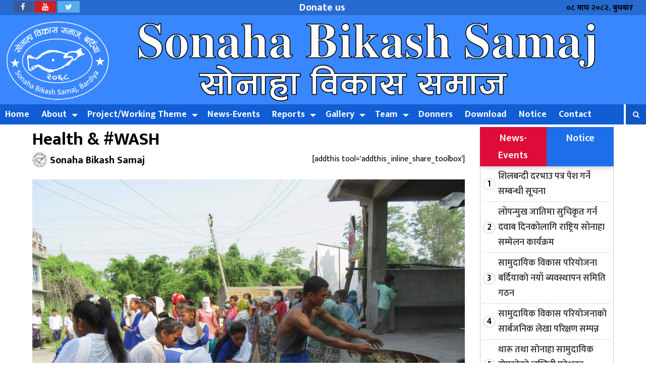

--- FILE ---
content_type: text/html; charset=UTF-8
request_url: https://www.sbs.org.np/details/233.html
body_size: 11890
content:
<html lang="en-US">
 <head prefix="og: http://ogp.me/ns# fb: http://ogp.me/ns/fb# article: http://ogp.me/ns/article#">
<link rel="stylesheet" href="https://use.fontawesome.com/releases/v5.8.1/css/all.css">
<meta charset="UTF-8"/>
<meta http-equiv="Content-Type" content="text/html; charset=euc-jp"/>

<link rel="shortcut icon" href="
https://www.sbs.org.np/wp-content/uploads/2020/04/logo-of-sbs.png" type="image/x-icon">
<link href="https://fonts.googleapis.com/css?family=Ek+Mukta:200,300,400,500,600,700,800&amp;subset=devanagari" rel="stylesheet">
<meta http-equiv="X-UA-Compatible" content="IE=edge">
<meta http-equiv="X-UA-Compatible" content="IE=edge,chrome=1">
<meta name="viewport" content="width=device-width, initial-scale=1">
 <meta name='robots' content='index, follow, max-image-preview:large, max-snippet:-1, max-video-preview:-1' />

	<!-- This site is optimized with the Yoast SEO plugin v26.8 - https://yoast.com/product/yoast-seo-wordpress/ -->
	<title>Health &amp; #WASH - Sonaha Bikash Samaj</title>
	<meta name="description" content="Health &amp; #WASH - Sonaha Bikash Samaj" />
	<link rel="canonical" href="https://www.sbs.org.np/details/233.html" />
	<meta property="og:locale" content="en_US" />
	<meta property="og:type" content="article" />
	<meta property="og:title" content="Health &amp; #WASH - Sonaha Bikash Samaj" />
	<meta property="og:description" content="Health &amp; #WASH - Sonaha Bikash Samaj" />
	<meta property="og:url" content="https://www.sbs.org.np/details/233.html" />
	<meta property="og:site_name" content="Sonaha Bikash Samaj" />
	<meta property="article:publisher" content="https://www.facebook.com/sonahabikashsamaj/" />
	<meta property="article:published_time" content="2020-04-09T10:53:21+00:00" />
	<meta property="article:modified_time" content="2020-07-12T04:30:43+00:00" />
	<meta property="og:image" content="https://www.sbs.org.np/wp-content/uploads/2020/04/Health-Wash.jpeg" />
	<meta property="og:image:width" content="1600" />
	<meta property="og:image:height" content="1200" />
	<meta property="og:image:type" content="image/jpeg" />
	<meta name="author" content="sbsjanak" />
	<meta name="twitter:card" content="summary_large_image" />
	<meta name="twitter:creator" content="@BikasSamaj" />
	<meta name="twitter:site" content="@BikasSamaj" />
	<meta name="twitter:label1" content="Written by" />
	<meta name="twitter:data1" content="sbsjanak" />
	<script type="application/ld+json" class="yoast-schema-graph">{"@context":"https://schema.org","@graph":[{"@type":"Article","@id":"https://www.sbs.org.np/details/233.html#article","isPartOf":{"@id":"https://www.sbs.org.np/details/233.html"},"author":{"name":"sbsjanak","@id":"https://www.sbs.org.np/#/schema/person/2beeda3314a12a68e078e13531ffe1eb"},"headline":"Health &#038; #WASH","datePublished":"2020-04-09T10:53:21+00:00","dateModified":"2020-07-12T04:30:43+00:00","mainEntityOfPage":{"@id":"https://www.sbs.org.np/details/233.html"},"wordCount":51,"commentCount":0,"publisher":{"@id":"https://www.sbs.org.np/#organization"},"image":{"@id":"https://www.sbs.org.np/details/233.html#primaryimage"},"thumbnailUrl":"https://www.sbs.org.np/wp-content/uploads/2020/04/Health-Wash.jpeg","articleSection":["Project"],"inLanguage":"en-US","potentialAction":[{"@type":"CommentAction","name":"Comment","target":["https://www.sbs.org.np/details/233.html#respond"]}]},{"@type":"WebPage","@id":"https://www.sbs.org.np/details/233.html","url":"https://www.sbs.org.np/details/233.html","name":"Health & #WASH - Sonaha Bikash Samaj","isPartOf":{"@id":"https://www.sbs.org.np/#website"},"primaryImageOfPage":{"@id":"https://www.sbs.org.np/details/233.html#primaryimage"},"image":{"@id":"https://www.sbs.org.np/details/233.html#primaryimage"},"thumbnailUrl":"https://www.sbs.org.np/wp-content/uploads/2020/04/Health-Wash.jpeg","datePublished":"2020-04-09T10:53:21+00:00","dateModified":"2020-07-12T04:30:43+00:00","description":"Health & #WASH - Sonaha Bikash Samaj","breadcrumb":{"@id":"https://www.sbs.org.np/details/233.html#breadcrumb"},"inLanguage":"en-US","potentialAction":[{"@type":"ReadAction","target":["https://www.sbs.org.np/details/233.html"]}]},{"@type":"ImageObject","inLanguage":"en-US","@id":"https://www.sbs.org.np/details/233.html#primaryimage","url":"https://www.sbs.org.np/wp-content/uploads/2020/04/Health-Wash.jpeg","contentUrl":"https://www.sbs.org.np/wp-content/uploads/2020/04/Health-Wash.jpeg","width":1600,"height":1200},{"@type":"BreadcrumbList","@id":"https://www.sbs.org.np/details/233.html#breadcrumb","itemListElement":[{"@type":"ListItem","position":1,"name":"Home","item":"https://www.sbs.org.np/"},{"@type":"ListItem","position":2,"name":"Health &#038; #WASH"}]},{"@type":"WebSite","@id":"https://www.sbs.org.np/#website","url":"https://www.sbs.org.np/","name":"Sonaha Bikash Samaj","description":"A Rural NGO","publisher":{"@id":"https://www.sbs.org.np/#organization"},"potentialAction":[{"@type":"SearchAction","target":{"@type":"EntryPoint","urlTemplate":"https://www.sbs.org.np/?s={search_term_string}"},"query-input":{"@type":"PropertyValueSpecification","valueRequired":true,"valueName":"search_term_string"}}],"inLanguage":"en-US"},{"@type":"Organization","@id":"https://www.sbs.org.np/#organization","name":"Sonaha Bikash Samaj","url":"https://www.sbs.org.np/","logo":{"@type":"ImageObject","inLanguage":"en-US","@id":"https://www.sbs.org.np/#/schema/logo/image/","url":"https://www.sbs.org.np/wp-content/uploads/2020/04/logo-of-sbs.png","contentUrl":"https://www.sbs.org.np/wp-content/uploads/2020/04/logo-of-sbs.png","width":716,"height":543,"caption":"Sonaha Bikash Samaj"},"image":{"@id":"https://www.sbs.org.np/#/schema/logo/image/"},"sameAs":["https://www.facebook.com/sonahabikashsamaj/","https://x.com/BikasSamaj","https://www.youtube.com/channel/UCKQN2sxsBslcoTWfXA0-s6w"]},{"@type":"Person","@id":"https://www.sbs.org.np/#/schema/person/2beeda3314a12a68e078e13531ffe1eb","name":"sbsjanak","image":{"@type":"ImageObject","inLanguage":"en-US","@id":"https://www.sbs.org.np/#/schema/person/image/","url":"https://secure.gravatar.com/avatar/acf838a6897e0b0c4065ffe6c4aaf702dcc84988d00ac9fee4450fb37b696db5?s=96&d=mm&r=g","contentUrl":"https://secure.gravatar.com/avatar/acf838a6897e0b0c4065ffe6c4aaf702dcc84988d00ac9fee4450fb37b696db5?s=96&d=mm&r=g","caption":"sbsjanak"},"url":"https://www.sbs.org.np/details/author/sbsjanak"}]}</script>
	<!-- / Yoast SEO plugin. -->


<link rel='dns-prefetch' href='//cdnjs.cloudflare.com' />
<link rel='dns-prefetch' href='//maxcdn.bootstrapcdn.com' />
<link rel="alternate" type="application/rss+xml" title="Sonaha Bikash Samaj &raquo; Health &#038; #WASH Comments Feed" href="https://www.sbs.org.np/details/233.html/feed" />
<link rel="alternate" title="oEmbed (JSON)" type="application/json+oembed" href="https://www.sbs.org.np/wp-json/oembed/1.0/embed?url=https%3A%2F%2Fwww.sbs.org.np%2Fdetails%2F233.html" />
<link rel="alternate" title="oEmbed (XML)" type="text/xml+oembed" href="https://www.sbs.org.np/wp-json/oembed/1.0/embed?url=https%3A%2F%2Fwww.sbs.org.np%2Fdetails%2F233.html&#038;format=xml" />
<style id='wp-img-auto-sizes-contain-inline-css' type='text/css'>
img:is([sizes=auto i],[sizes^="auto," i]){contain-intrinsic-size:3000px 1500px}
/*# sourceURL=wp-img-auto-sizes-contain-inline-css */
</style>
<style id='wp-emoji-styles-inline-css' type='text/css'>

	img.wp-smiley, img.emoji {
		display: inline !important;
		border: none !important;
		box-shadow: none !important;
		height: 1em !important;
		width: 1em !important;
		margin: 0 0.07em !important;
		vertical-align: -0.1em !important;
		background: none !important;
		padding: 0 !important;
	}
/*# sourceURL=wp-emoji-styles-inline-css */
</style>
<style id='wp-block-library-inline-css' type='text/css'>
:root{--wp-block-synced-color:#7a00df;--wp-block-synced-color--rgb:122,0,223;--wp-bound-block-color:var(--wp-block-synced-color);--wp-editor-canvas-background:#ddd;--wp-admin-theme-color:#007cba;--wp-admin-theme-color--rgb:0,124,186;--wp-admin-theme-color-darker-10:#006ba1;--wp-admin-theme-color-darker-10--rgb:0,107,160.5;--wp-admin-theme-color-darker-20:#005a87;--wp-admin-theme-color-darker-20--rgb:0,90,135;--wp-admin-border-width-focus:2px}@media (min-resolution:192dpi){:root{--wp-admin-border-width-focus:1.5px}}.wp-element-button{cursor:pointer}:root .has-very-light-gray-background-color{background-color:#eee}:root .has-very-dark-gray-background-color{background-color:#313131}:root .has-very-light-gray-color{color:#eee}:root .has-very-dark-gray-color{color:#313131}:root .has-vivid-green-cyan-to-vivid-cyan-blue-gradient-background{background:linear-gradient(135deg,#00d084,#0693e3)}:root .has-purple-crush-gradient-background{background:linear-gradient(135deg,#34e2e4,#4721fb 50%,#ab1dfe)}:root .has-hazy-dawn-gradient-background{background:linear-gradient(135deg,#faaca8,#dad0ec)}:root .has-subdued-olive-gradient-background{background:linear-gradient(135deg,#fafae1,#67a671)}:root .has-atomic-cream-gradient-background{background:linear-gradient(135deg,#fdd79a,#004a59)}:root .has-nightshade-gradient-background{background:linear-gradient(135deg,#330968,#31cdcf)}:root .has-midnight-gradient-background{background:linear-gradient(135deg,#020381,#2874fc)}:root{--wp--preset--font-size--normal:16px;--wp--preset--font-size--huge:42px}.has-regular-font-size{font-size:1em}.has-larger-font-size{font-size:2.625em}.has-normal-font-size{font-size:var(--wp--preset--font-size--normal)}.has-huge-font-size{font-size:var(--wp--preset--font-size--huge)}.has-text-align-center{text-align:center}.has-text-align-left{text-align:left}.has-text-align-right{text-align:right}.has-fit-text{white-space:nowrap!important}#end-resizable-editor-section{display:none}.aligncenter{clear:both}.items-justified-left{justify-content:flex-start}.items-justified-center{justify-content:center}.items-justified-right{justify-content:flex-end}.items-justified-space-between{justify-content:space-between}.screen-reader-text{border:0;clip-path:inset(50%);height:1px;margin:-1px;overflow:hidden;padding:0;position:absolute;width:1px;word-wrap:normal!important}.screen-reader-text:focus{background-color:#ddd;clip-path:none;color:#444;display:block;font-size:1em;height:auto;left:5px;line-height:normal;padding:15px 23px 14px;text-decoration:none;top:5px;width:auto;z-index:100000}html :where(.has-border-color){border-style:solid}html :where([style*=border-top-color]){border-top-style:solid}html :where([style*=border-right-color]){border-right-style:solid}html :where([style*=border-bottom-color]){border-bottom-style:solid}html :where([style*=border-left-color]){border-left-style:solid}html :where([style*=border-width]){border-style:solid}html :where([style*=border-top-width]){border-top-style:solid}html :where([style*=border-right-width]){border-right-style:solid}html :where([style*=border-bottom-width]){border-bottom-style:solid}html :where([style*=border-left-width]){border-left-style:solid}html :where(img[class*=wp-image-]){height:auto;max-width:100%}:where(figure){margin:0 0 1em}html :where(.is-position-sticky){--wp-admin--admin-bar--position-offset:var(--wp-admin--admin-bar--height,0px)}@media screen and (max-width:600px){html :where(.is-position-sticky){--wp-admin--admin-bar--position-offset:0px}}

/*# sourceURL=wp-block-library-inline-css */
</style><style id='global-styles-inline-css' type='text/css'>
:root{--wp--preset--aspect-ratio--square: 1;--wp--preset--aspect-ratio--4-3: 4/3;--wp--preset--aspect-ratio--3-4: 3/4;--wp--preset--aspect-ratio--3-2: 3/2;--wp--preset--aspect-ratio--2-3: 2/3;--wp--preset--aspect-ratio--16-9: 16/9;--wp--preset--aspect-ratio--9-16: 9/16;--wp--preset--color--black: #000000;--wp--preset--color--cyan-bluish-gray: #abb8c3;--wp--preset--color--white: #ffffff;--wp--preset--color--pale-pink: #f78da7;--wp--preset--color--vivid-red: #cf2e2e;--wp--preset--color--luminous-vivid-orange: #ff6900;--wp--preset--color--luminous-vivid-amber: #fcb900;--wp--preset--color--light-green-cyan: #7bdcb5;--wp--preset--color--vivid-green-cyan: #00d084;--wp--preset--color--pale-cyan-blue: #8ed1fc;--wp--preset--color--vivid-cyan-blue: #0693e3;--wp--preset--color--vivid-purple: #9b51e0;--wp--preset--gradient--vivid-cyan-blue-to-vivid-purple: linear-gradient(135deg,rgb(6,147,227) 0%,rgb(155,81,224) 100%);--wp--preset--gradient--light-green-cyan-to-vivid-green-cyan: linear-gradient(135deg,rgb(122,220,180) 0%,rgb(0,208,130) 100%);--wp--preset--gradient--luminous-vivid-amber-to-luminous-vivid-orange: linear-gradient(135deg,rgb(252,185,0) 0%,rgb(255,105,0) 100%);--wp--preset--gradient--luminous-vivid-orange-to-vivid-red: linear-gradient(135deg,rgb(255,105,0) 0%,rgb(207,46,46) 100%);--wp--preset--gradient--very-light-gray-to-cyan-bluish-gray: linear-gradient(135deg,rgb(238,238,238) 0%,rgb(169,184,195) 100%);--wp--preset--gradient--cool-to-warm-spectrum: linear-gradient(135deg,rgb(74,234,220) 0%,rgb(151,120,209) 20%,rgb(207,42,186) 40%,rgb(238,44,130) 60%,rgb(251,105,98) 80%,rgb(254,248,76) 100%);--wp--preset--gradient--blush-light-purple: linear-gradient(135deg,rgb(255,206,236) 0%,rgb(152,150,240) 100%);--wp--preset--gradient--blush-bordeaux: linear-gradient(135deg,rgb(254,205,165) 0%,rgb(254,45,45) 50%,rgb(107,0,62) 100%);--wp--preset--gradient--luminous-dusk: linear-gradient(135deg,rgb(255,203,112) 0%,rgb(199,81,192) 50%,rgb(65,88,208) 100%);--wp--preset--gradient--pale-ocean: linear-gradient(135deg,rgb(255,245,203) 0%,rgb(182,227,212) 50%,rgb(51,167,181) 100%);--wp--preset--gradient--electric-grass: linear-gradient(135deg,rgb(202,248,128) 0%,rgb(113,206,126) 100%);--wp--preset--gradient--midnight: linear-gradient(135deg,rgb(2,3,129) 0%,rgb(40,116,252) 100%);--wp--preset--font-size--small: 13px;--wp--preset--font-size--medium: 20px;--wp--preset--font-size--large: 36px;--wp--preset--font-size--x-large: 42px;--wp--preset--spacing--20: 0.44rem;--wp--preset--spacing--30: 0.67rem;--wp--preset--spacing--40: 1rem;--wp--preset--spacing--50: 1.5rem;--wp--preset--spacing--60: 2.25rem;--wp--preset--spacing--70: 3.38rem;--wp--preset--spacing--80: 5.06rem;--wp--preset--shadow--natural: 6px 6px 9px rgba(0, 0, 0, 0.2);--wp--preset--shadow--deep: 12px 12px 50px rgba(0, 0, 0, 0.4);--wp--preset--shadow--sharp: 6px 6px 0px rgba(0, 0, 0, 0.2);--wp--preset--shadow--outlined: 6px 6px 0px -3px rgb(255, 255, 255), 6px 6px rgb(0, 0, 0);--wp--preset--shadow--crisp: 6px 6px 0px rgb(0, 0, 0);}:where(.is-layout-flex){gap: 0.5em;}:where(.is-layout-grid){gap: 0.5em;}body .is-layout-flex{display: flex;}.is-layout-flex{flex-wrap: wrap;align-items: center;}.is-layout-flex > :is(*, div){margin: 0;}body .is-layout-grid{display: grid;}.is-layout-grid > :is(*, div){margin: 0;}:where(.wp-block-columns.is-layout-flex){gap: 2em;}:where(.wp-block-columns.is-layout-grid){gap: 2em;}:where(.wp-block-post-template.is-layout-flex){gap: 1.25em;}:where(.wp-block-post-template.is-layout-grid){gap: 1.25em;}.has-black-color{color: var(--wp--preset--color--black) !important;}.has-cyan-bluish-gray-color{color: var(--wp--preset--color--cyan-bluish-gray) !important;}.has-white-color{color: var(--wp--preset--color--white) !important;}.has-pale-pink-color{color: var(--wp--preset--color--pale-pink) !important;}.has-vivid-red-color{color: var(--wp--preset--color--vivid-red) !important;}.has-luminous-vivid-orange-color{color: var(--wp--preset--color--luminous-vivid-orange) !important;}.has-luminous-vivid-amber-color{color: var(--wp--preset--color--luminous-vivid-amber) !important;}.has-light-green-cyan-color{color: var(--wp--preset--color--light-green-cyan) !important;}.has-vivid-green-cyan-color{color: var(--wp--preset--color--vivid-green-cyan) !important;}.has-pale-cyan-blue-color{color: var(--wp--preset--color--pale-cyan-blue) !important;}.has-vivid-cyan-blue-color{color: var(--wp--preset--color--vivid-cyan-blue) !important;}.has-vivid-purple-color{color: var(--wp--preset--color--vivid-purple) !important;}.has-black-background-color{background-color: var(--wp--preset--color--black) !important;}.has-cyan-bluish-gray-background-color{background-color: var(--wp--preset--color--cyan-bluish-gray) !important;}.has-white-background-color{background-color: var(--wp--preset--color--white) !important;}.has-pale-pink-background-color{background-color: var(--wp--preset--color--pale-pink) !important;}.has-vivid-red-background-color{background-color: var(--wp--preset--color--vivid-red) !important;}.has-luminous-vivid-orange-background-color{background-color: var(--wp--preset--color--luminous-vivid-orange) !important;}.has-luminous-vivid-amber-background-color{background-color: var(--wp--preset--color--luminous-vivid-amber) !important;}.has-light-green-cyan-background-color{background-color: var(--wp--preset--color--light-green-cyan) !important;}.has-vivid-green-cyan-background-color{background-color: var(--wp--preset--color--vivid-green-cyan) !important;}.has-pale-cyan-blue-background-color{background-color: var(--wp--preset--color--pale-cyan-blue) !important;}.has-vivid-cyan-blue-background-color{background-color: var(--wp--preset--color--vivid-cyan-blue) !important;}.has-vivid-purple-background-color{background-color: var(--wp--preset--color--vivid-purple) !important;}.has-black-border-color{border-color: var(--wp--preset--color--black) !important;}.has-cyan-bluish-gray-border-color{border-color: var(--wp--preset--color--cyan-bluish-gray) !important;}.has-white-border-color{border-color: var(--wp--preset--color--white) !important;}.has-pale-pink-border-color{border-color: var(--wp--preset--color--pale-pink) !important;}.has-vivid-red-border-color{border-color: var(--wp--preset--color--vivid-red) !important;}.has-luminous-vivid-orange-border-color{border-color: var(--wp--preset--color--luminous-vivid-orange) !important;}.has-luminous-vivid-amber-border-color{border-color: var(--wp--preset--color--luminous-vivid-amber) !important;}.has-light-green-cyan-border-color{border-color: var(--wp--preset--color--light-green-cyan) !important;}.has-vivid-green-cyan-border-color{border-color: var(--wp--preset--color--vivid-green-cyan) !important;}.has-pale-cyan-blue-border-color{border-color: var(--wp--preset--color--pale-cyan-blue) !important;}.has-vivid-cyan-blue-border-color{border-color: var(--wp--preset--color--vivid-cyan-blue) !important;}.has-vivid-purple-border-color{border-color: var(--wp--preset--color--vivid-purple) !important;}.has-vivid-cyan-blue-to-vivid-purple-gradient-background{background: var(--wp--preset--gradient--vivid-cyan-blue-to-vivid-purple) !important;}.has-light-green-cyan-to-vivid-green-cyan-gradient-background{background: var(--wp--preset--gradient--light-green-cyan-to-vivid-green-cyan) !important;}.has-luminous-vivid-amber-to-luminous-vivid-orange-gradient-background{background: var(--wp--preset--gradient--luminous-vivid-amber-to-luminous-vivid-orange) !important;}.has-luminous-vivid-orange-to-vivid-red-gradient-background{background: var(--wp--preset--gradient--luminous-vivid-orange-to-vivid-red) !important;}.has-very-light-gray-to-cyan-bluish-gray-gradient-background{background: var(--wp--preset--gradient--very-light-gray-to-cyan-bluish-gray) !important;}.has-cool-to-warm-spectrum-gradient-background{background: var(--wp--preset--gradient--cool-to-warm-spectrum) !important;}.has-blush-light-purple-gradient-background{background: var(--wp--preset--gradient--blush-light-purple) !important;}.has-blush-bordeaux-gradient-background{background: var(--wp--preset--gradient--blush-bordeaux) !important;}.has-luminous-dusk-gradient-background{background: var(--wp--preset--gradient--luminous-dusk) !important;}.has-pale-ocean-gradient-background{background: var(--wp--preset--gradient--pale-ocean) !important;}.has-electric-grass-gradient-background{background: var(--wp--preset--gradient--electric-grass) !important;}.has-midnight-gradient-background{background: var(--wp--preset--gradient--midnight) !important;}.has-small-font-size{font-size: var(--wp--preset--font-size--small) !important;}.has-medium-font-size{font-size: var(--wp--preset--font-size--medium) !important;}.has-large-font-size{font-size: var(--wp--preset--font-size--large) !important;}.has-x-large-font-size{font-size: var(--wp--preset--font-size--x-large) !important;}
/*# sourceURL=global-styles-inline-css */
</style>

<style id='classic-theme-styles-inline-css' type='text/css'>
/*! This file is auto-generated */
.wp-block-button__link{color:#fff;background-color:#32373c;border-radius:9999px;box-shadow:none;text-decoration:none;padding:calc(.667em + 2px) calc(1.333em + 2px);font-size:1.125em}.wp-block-file__button{background:#32373c;color:#fff;text-decoration:none}
/*# sourceURL=/wp-includes/css/classic-themes.min.css */
</style>
<link rel='stylesheet' id='style_name-css' href='https://www.sbs.org.np/wp-content/themes/ngowebsoftitnepal/style.css?ver=6.9' type='text/css' media='all' />
<link rel='stylesheet' id='Font_Awesome-css' href='https://maxcdn.bootstrapcdn.com/font-awesome/4.6.3/css/font-awesome.min.css?ver=6.9' type='text/css' media='all' />
<link rel='stylesheet' id='popup-css' href='https://cdnjs.cloudflare.com/ajax/libs/jquery-modal/0.9.1/jquery.modal.min.css?ver=6.9' type='text/css' media='all' />
<link rel='stylesheet' id='style_custom-css' href='https://www.sbs.org.np/wp-content/themes/ngowebsoftitnepal/css/custom.css?ver=6.9' type='text/css' media='all' />
<link rel='stylesheet' id='style_owl-css' href='https://www.sbs.org.np/wp-content/themes/ngowebsoftitnepal/css/owl.carousel.css?ver=6.9' type='text/css' media='all' />
<link rel='stylesheet' id='style_owleee-css' href='https://www.sbs.org.np/wp-content/themes/ngowebsoftitnepal/css/owl.theme.default.css?ver=6.9' type='text/css' media='all' />
<link rel='stylesheet' id='tablepress-default-css' href='https://www.sbs.org.np/wp-content/plugins/tablepress/css/build/default.css?ver=3.2.6' type='text/css' media='all' />
<script type="text/javascript" src="https://www.sbs.org.np/wp-includes/js/jquery/jquery.min.js?ver=3.7.1" id="jquery-core-js"></script>
<script type="text/javascript" src="https://www.sbs.org.np/wp-includes/js/jquery/jquery-migrate.min.js?ver=3.4.1" id="jquery-migrate-js"></script>
<script type="text/javascript" src="https://cdnjs.cloudflare.com/ajax/libs/jquery/2.1.3/jquery.min.js?ver=3.3.1" id="jQuery-js"></script>
<script type="text/javascript" src="https://cdnjs.cloudflare.com/ajax/libs/jquery-modal/0.9.1/jquery.modal.min.js?ver=6.9" id="popup-js"></script>
<script type="text/javascript" src="https://www.sbs.org.np/wp-content/themes/ngowebsoftitnepal/js/owl.carousel.js?ver=1.0.0" id="bhawesh_owl-js"></script>
<script type="text/javascript" src="https://www.sbs.org.np/wp-content/themes/ngowebsoftitnepal/js/custom.js?ver=1.0.0" id="bhawesh_custom-js"></script>
<link rel="https://api.w.org/" href="https://www.sbs.org.np/wp-json/" /><link rel="alternate" title="JSON" type="application/json" href="https://www.sbs.org.np/wp-json/wp/v2/posts/233" /><link rel="EditURI" type="application/rsd+xml" title="RSD" href="https://www.sbs.org.np/xmlrpc.php?rsd" />
<meta name="generator" content="WordPress 6.9" />
<link rel='shortlink' href='https://www.sbs.org.np/?p=233' />
<link rel='stylesheet' id='glg-photobox-style-css' href='https://www.sbs.org.np/wp-content/plugins/gallery-lightbox-slider/css/photobox/photobox.min.css?ver=1.0.0.41' type='text/css' media='' />
</head>
<body>
<div class="wrapperhead">
<!-- Top navigation -->
<div class="topnav">
  <!-- Left-aligned links (default) -->
<a target="blank" href="https://www.facebook.com/Sonaha-Bikash-Samaj-112868350376379/" id="facebook"><i class="fa fa-facebook"></i></a>
<a target="blank" href="https://www.youtube.com/channel/UCKQN2sxsBslcoTWfXA0-s6w?view_as=subscriber" id="youtube"><i class="fa fa-youtube"></i></a>
<a target="blank" href="https://twitter.com/BikasSamaj" id="twitter"><i class="fa fa-twitter"></i></a>
   <!-- Centered link -->
<div class="topnav-centered">
<a class="donation" href="https://donation.sbs.org.np" target="_blank">Donate us</a>
  </div>
  <!-- Right-aligned links -->
  <div class="topnav-right">
	<div class="nepali-date">
				०८ माघ २०८२, बुधबार		
	</div>
	  </div>
</div>
<div class="headlogoarea"> 
<div class="logo">
<a href="https://www.sbs.org.np">
<img src="https://www.sbs.org.np/wp-content/uploads/2020/07/sbs-png.png">
</a>
</div>
<div class="language"> 
<div class="gtranslate_wrapper" id="gt-wrapper-48849540"></div></div>
</div>
<div class="clear"> </div>
	<div class="stellarnav">
<ul id="menu-main-menu" class="menu"><li id="menu-item-48" class="menu-item menu-item-type-custom menu-item-object-custom menu-item-home menu-item-48"><a href="https://www.sbs.org.np/">Home</a></li>
<li id="menu-item-49" class="menu-item menu-item-type-post_type menu-item-object-page menu-item-has-children menu-item-49"><a href="https://www.sbs.org.np/about">About</a>
<ul class="sub-menu">
	<li id="menu-item-667" class="menu-item menu-item-type-post_type menu-item-object-page menu-item-667"><a href="https://www.sbs.org.np/profile">Profile</a></li>
	<li id="menu-item-205" class="menu-item menu-item-type-post_type menu-item-object-page menu-item-205"><a href="https://www.sbs.org.np/organization-structure">Organization Structure</a></li>
	<li id="menu-item-823" class="menu-item menu-item-type-post_type menu-item-object-page menu-item-823"><a href="https://www.sbs.org.np/organizational-effectiveness">Organizational Effectiveness</a></li>
	<li id="menu-item-827" class="menu-item menu-item-type-post_type menu-item-object-page menu-item-827"><a href="https://www.sbs.org.np/guiding-principles">Guiding Principles</a></li>
	<li id="menu-item-682" class="menu-item menu-item-type-post_type menu-item-object-page menu-item-682"><a href="https://www.sbs.org.np/networking-and-affiliation">Affiliation</a></li>
	<li id="menu-item-648" class="menu-item menu-item-type-post_type menu-item-object-page menu-item-648"><a href="https://www.sbs.org.np/accolades-award">Accolades</a></li>
	<li id="menu-item-206" class="menu-item menu-item-type-post_type menu-item-object-page menu-item-206"><a href="https://www.sbs.org.np/history">Sonaha History</a></li>
	<li id="menu-item-739" class="menu-item menu-item-type-post_type menu-item-object-page menu-item-739"><a href="https://www.sbs.org.np/sbs-calendar">SBS Calendar</a></li>
</ul>
</li>
<li id="menu-item-177" class="menu-item menu-item-type-taxonomy menu-item-object-category current-post-ancestor current-menu-parent current-post-parent menu-item-has-children menu-item-177"><a href="https://www.sbs.org.np/details/category/project">Project/Working Theme</a>
<ul class="sub-menu">
	<li id="menu-item-349" class="menu-item menu-item-type-post_type menu-item-object-page menu-item-349"><a href="https://www.sbs.org.np/ongoing-project">Ongoing Project</a></li>
	<li id="menu-item-878" class="menu-item menu-item-type-post_type menu-item-object-page menu-item-878"><a href="https://www.sbs.org.np/completed-project">Completed Project</a></li>
</ul>
</li>
<li id="menu-item-250" class="menu-item menu-item-type-taxonomy menu-item-object-category menu-item-250"><a href="https://www.sbs.org.np/details/category/news">News-Events</a></li>
<li id="menu-item-93" class="menu-item menu-item-type-post_type_archive menu-item-object-reports menu-item-has-children menu-item-93"><a href="https://www.sbs.org.np/details/reports">Reports</a>
<ul class="sub-menu">
	<li id="menu-item-320" class="menu-item menu-item-type-taxonomy menu-item-object-category menu-item-320"><a href="https://www.sbs.org.np/details/category/success-story">Success Story</a></li>
</ul>
</li>
<li id="menu-item-103" class="menu-item menu-item-type-post_type_archive menu-item-object-gallery menu-item-has-children menu-item-103"><a href="https://www.sbs.org.np/details/gallery">Gallery</a>
<ul class="sub-menu">
	<li id="menu-item-190" class="menu-item menu-item-type-custom menu-item-object-custom menu-item-190"><a href="/details/video/">Video</a></li>
</ul>
</li>
<li id="menu-item-134" class="menu-item menu-item-type-post_type_archive menu-item-object-team menu-item-has-children menu-item-134"><a href="https://www.sbs.org.np/details/team">Team</a>
<ul class="sub-menu">
	<li id="menu-item-659" class="menu-item menu-item-type-post_type menu-item-object-page menu-item-659"><a href="https://www.sbs.org.np/all-members">SBS All Members</a></li>
	<li id="menu-item-1064" class="menu-item menu-item-type-post_type menu-item-object-team menu-item-1064"><a href="https://www.sbs.org.np/details/team/cdp-bardiya-management-committee">CDP Bardiya-Management Committee</a></li>
	<li id="menu-item-1065" class="menu-item menu-item-type-post_type menu-item-object-team menu-item-1065"><a href="https://www.sbs.org.np/details/team/executive-board-committee-ebc">Executive Board Committee</a></li>
	<li id="menu-item-1067" class="menu-item menu-item-type-post_type menu-item-object-team menu-item-1067"><a href="https://www.sbs.org.np/details/team/paani-project-staff">Paani Project Staff</a></li>
	<li id="menu-item-1066" class="menu-item menu-item-type-post_type menu-item-object-team menu-item-1066"><a href="https://www.sbs.org.np/details/team/administration-team">Staff Members</a></li>
</ul>
</li>
<li id="menu-item-157" class="menu-item menu-item-type-post_type_archive menu-item-object-donner menu-item-157"><a href="https://www.sbs.org.np/details/donner">Donners</a></li>
<li id="menu-item-88" class="menu-item menu-item-type-custom menu-item-object-custom menu-item-88"><a href="https://www.sbs.org.np/details/download">Download</a></li>
<li id="menu-item-309" class="menu-item menu-item-type-custom menu-item-object-custom menu-item-309"><a href="https://www.sbs.org.np/details/notice/">Notice</a></li>
<li id="menu-item-52" class="menu-item menu-item-type-post_type menu-item-object-page menu-item-52"><a href="https://www.sbs.org.np/contact">Contact</a></li>
<li class="searchbhawesh">
	  <form role="search" method="get" id="searchform" action="https://www.sbs.org.np/">
	  <input type="text" placeholder="Search..." name="s" id="s" />
	  <button><i class="fa fa-search"></i></button>
	  </form>
	  </li></ul>	</div>	
</div><div class="wrapper">
<div class="row">
<div class="col-md-9">
<div class="details">
<div class="title"> 
<a href="https://www.sbs.org.np/details/233.html" rel="bookmark">Health &#038; #WASH</a>
</div>

<div class="row"> 
<div class="col-md-5 col-5"> 
<div class="meroauthor"> 
<p><img src="https://www.sbs.org.np/wp-content/uploads/2020/04/logo-of-sbs.png" />
Sonaha Bikash Samaj</p>
</div>
</div>

<div class="col-md-7 col-7">
<span style="float:right;"> 
[addthis tool='addthis_inline_share_toolbox']</span> 
</div>
</div>

<div id="feature">
<img src="https://www.sbs.org.np/wp-content/uploads/2020/04/Health-Wash.jpeg" />
</div>

 <p>In addition to providing quality education to children from disadvantaged, marginalized and vulnerable families, we have also been conducting related programs in the theme of health and sanitation with a focus on the health status of these children. This theme is also implementing through the Community Development Project Bardiya.</p>
</div>

 </div>
 <div class="col-md-3">
<div class="tab">
  <button class="tablinks" onclick="openCity(event, 'London')" id="defaultOpen">News-Events</button>
  <button class="tablinks" onclick="openCity(event, 'Paris')">Notice</button>
</div>
<div id="London" class="tabcontent">
<ul class="tajapopular"> 
			<li><a href="https://www.sbs.org.np/details/1083.html">शिलबन्दी दरभाउ पत्र पेश गर्ने सम्बन्धी सूचना</a></li> 
	<li><a href="https://www.sbs.org.np/details/984.html">लोपन्मुख जातिमा सुचिकृत गर्न दवाब दिनकोलागि राष्ट्रिय सोनाहा सम्मेलन कार्यक्रम</a></li> 
	<li><a href="https://www.sbs.org.np/details/939.html">सामुदायिक विकास परियाेजना बर्दियाकाे नयाँ ब्यवस्थापन समिति गठन</a></li> 
	<li><a href="https://www.sbs.org.np/details/908.html">सामुदायिक विकास परियाेजनाकाे सार्बजनिक लेखा परिक्षण सम्पन्न</a></li> 
	<li><a href="https://www.sbs.org.np/details/900.html">थारू तथा साेनाहा सामुदायिक हाेमस्टेकाे लुम्बिनी प्रदेशका सांसदबाट उदघाटन</a></li> 
	<li><a href="https://www.sbs.org.np/details/567.html">COVID-19 Response</a></li> 
</ul>
</div>
<div id="Paris" class="tabcontent">
<ul class="tajapopular"> 
			<li><a href="https://www.sbs.org.np/details/notice/%e0%a4%b6%e0%a5%88%e0%a4%95%e0%a5%8d%e0%a4%b7%e0%a4%bf%e0%a4%95-%e0%a4%b8%e0%a4%be%e0%a4%ae%e0%a4%be%e0%a4%97%e0%a5%8d%e0%a4%b0%e0%a5%80-%e0%a4%b0-%e0%a4%ac%e0%a4%bf%e0%a4%a6%e0%a5%8d%e0%a4%af">शैक्षिक सामाग्री र बिद्यालय पाेसाक खरिद सम्बन्धि सिलबन्दी दरभाउ पत्र आव्हानकाे सुचना २०७८</a></li> 
	<li><a href="https://www.sbs.org.np/details/notice/vacancy-of-public-health-assistant-pha-1">Vacancy of Public Health Assistant (PHA)-1</a></li> 
	<li><a href="https://www.sbs.org.np/details/notice/vacancy-notice_wash-and-account-assistant-officer">Vacancy notice_WASH and Account Assistant Officer</a></li> 
	<li><a href="https://www.sbs.org.np/details/notice/eoi-notice-for-t-shirt">EOI Notice for T-Shirt</a></li> 
	<li><a href="https://www.sbs.org.np/details/notice/invitation-to-bid-itb-for-construction-material-and-construction-of-dws">Invitation To Bid (ITB) for construction material and construction of DWS</a></li> 
	<li><a href="https://www.sbs.org.np/details/notice/%e0%a4%b6%e0%a5%88%e0%a4%95%e0%a5%8d%e0%a4%b7%e0%a4%bf%e0%a4%95-%e0%a4%b8%e0%a4%be%e0%a4%ae%e0%a4%be%e0%a4%97%e0%a5%8d%e0%a4%b0%e0%a5%80-%e0%a4%a4%e0%a4%a5%e0%a4%be-%e0%a4%ac%e0%a4%bf%e0%a4%a6">शैक्षिक सामाग्री तथा बिद्यालय पाेशाक खरिद सम्बन्धि दरभाउ पत्र आहवानकाे सुचना</a></li> 
</ul>
</div>
<script>
function openCity(evt, cityName) {
  var i, tabcontent, tablinks;
  tabcontent = document.getElementsByClassName("tabcontent");
  for (i = 0; i < tabcontent.length; i++) {
    tabcontent[i].style.display = "none";
  }
  tablinks = document.getElementsByClassName("tablinks");
  for (i = 0; i < tablinks.length; i++) {
    tablinks[i].className = tablinks[i].className.replace(" active", "");
  }
  document.getElementById(cityName).style.display = "block";
  evt.currentTarget.className += " active";
}
// Get the element with id="defaultOpen" and click on it
document.getElementById("defaultOpen").click();
</script></div>
 </div>
 </div>
<div class="clear"></div>
</div>
<div class="clear"></div>
 <div class="wrapperfooter">
<div class="row">
<div class="col-md-4">
<section  class="widget_text para"><h1 class="para"><span>Social Media</span></h1><div class="textwidget custom-html-widget"><div id="fb-root"></div>
<script async defer crossorigin="anonymous" src="https://connect.facebook.net/en_US/sdk.js#xfbml=1&version=v7.0" nonce="uz4Wi1YZ"></script>
<div class="fb-page" data-href="https://www.facebook.com/Sonaha-Bikash-Samaj-112868350376379/" data-tabs="timeline" data-width="" data-height="150" data-small-header="true" data-adapt-container-width="true" data-hide-cover="false" data-show-facepile="true"><blockquote cite="https://www.facebook.com/Sonaha-Bikash-Samaj-112868350376379/" class="fb-xfbml-parse-ignore"><a href="https://www.facebook.com/Sonaha-Bikash-Samaj-112868350376379/">Sonaha Bikash Samaj</a></blockquote></div></div></section></div>

<div class="col-md-5">
<section  class="para"><h1 class="para"><span>Contact</span></h1>			<div class="textwidget"><p>Sonaha Bikash Samaj<br />
Address : Rajapur Municipality-1, Himalipur, Bardiya Nepal<br />
Phone : +977 9864877650 / 9814592412<br />
Email : <a href="/cdn-cgi/l/email-protection" class="__cf_email__" data-cfemail="ef9c8d9c8d8e9d8b86968eaf88828e8683c18c8082">[email&#160;protected]</a></p>
</div>
		</section></div>

<div class="col-md-3">
<section  class="widget_text para"><h1 class="para"><span>Location</span></h1><div class="textwidget custom-html-widget"><iframe src="https://www.google.com/maps/embed?pb=!1m18!1m12!1m3!1d850.3912435310195!2d81.14947875081728!3d28.483433329224695!2m3!1f0!2f0!3f0!3m2!1i1024!2i768!4f13.1!3m3!1m2!1s0x39a20d26ec6e452b%3A0x65422d328af54c3!2sSonaha%20Bikas%20Samaj!5e1!3m2!1sen!2snp!4v1594358571827!5m2!1sen!2snp" width="100%" height="150" frameborder="0" style="border:0;" allowfullscreen="" aria-hidden="false" tabindex="0"></iframe></div></section></div>

</div>
</div>
<div class="clear"></div>
<div class="copyright">
Developed by:
<a href="https://www.websoftitnepal.com" target="blank">Websoft IT Nepal Pvt. Ltd.</a>
<span style="float:right;color:#fff;">&copy; Sonaha Bikash Samaj</span>
</div>
<a id="back2Top" title="Back to top" href="#"><i class="fa fa-chevron-up"></i></a>
<script data-cfasync="false" src="/cdn-cgi/scripts/5c5dd728/cloudflare-static/email-decode.min.js"></script><script type="speculationrules">
{"prefetch":[{"source":"document","where":{"and":[{"href_matches":"/*"},{"not":{"href_matches":["/wp-*.php","/wp-admin/*","/wp-content/uploads/*","/wp-content/*","/wp-content/plugins/*","/wp-content/themes/ngowebsoftitnepal/*","/*\\?(.+)"]}},{"not":{"selector_matches":"a[rel~=\"nofollow\"]"}},{"not":{"selector_matches":".no-prefetch, .no-prefetch a"}}]},"eagerness":"conservative"}]}
</script>
<script type="text/javascript" src="https://www.sbs.org.np/wp-content/themes/ngowebsoftitnepal/js/stellarnav.js?ver=1.0.0" id="bhawesh_minimenu-js"></script>
<script type="text/javascript" id="gt_widget_script_48849540-js-before">
/* <![CDATA[ */
window.gtranslateSettings = /* document.write */ window.gtranslateSettings || {};window.gtranslateSettings['48849540'] = {"default_language":"en","languages":["en","ne"],"url_structure":"none","wrapper_selector":"#gt-wrapper-48849540","horizontal_position":"inline","flags_location":"\/wp-content\/plugins\/gtranslate\/flags\/"};
//# sourceURL=gt_widget_script_48849540-js-before
/* ]]> */
</script><script src="https://www.sbs.org.np/wp-content/plugins/gtranslate/js/ln.js?ver=6.9" data-no-optimize="1" data-no-minify="1" data-gt-orig-url="/details/233.html" data-gt-orig-domain="www.sbs.org.np" data-gt-widget-id="48849540" defer></script><script type="text/javascript" src="https://www.sbs.org.np/wp-content/plugins/gallery-lightbox-slider/js/jquery/photobox/jquery.photobox.min.js?ver=1.0.0.41" id="glg-photobox-js"></script>

<!--[if lt IE 9]><link rel="stylesheet" href="https://www.sbs.org.np/wp-content/plugins/gallery-lightbox-slider '/css/photobox/photobox.ie.css'.'"><![endif]-->

<style type="text/css">
#pbOverlay { background:rgba(175,255,224,.90)  none repeat scroll 0% 0% !important; }
	.gallery-caption, .blocks-gallery-item figcaption {}	.pbWrapper > img{display: inline;}
	#pbThumbsToggler {display: none !important;}
</style>

<script type="text/javascript">// <![CDATA[
jQuery(document).ready(function($) {
	/* START --- Gallery Lightbox Lite --- */
	
	/* Replace default title to more fancy :) */
	$('.gallery img').each(function(i) {

		$alt = $(this).attr('alt');

		$(this).attr('alt', $alt.replace(/-|_/g, ' '));

		$altnew = $(this).attr('alt').replace(/\b[a-z]/g, function(letter) {

			    return letter.toUpperCase();

			});

		$(this).attr('alt', $altnew );

	});

		
    function escapeHtml(unsafe) {
        return unsafe
            .replace(/&/g, "&amp;")
            .replace(/</g, "&lt;")
            .replace(/>/g, "&gt;")
            .replace(/"/g, "&quot;")
            .replace(/'/g, "&#039;");
    }
	/* Gutenberg Adaptive */
	$('.blocks-gallery-item, .wp-block-image').each(function(i) {

		var $blck = $(this).find('img'),
		$isSrc = $blck.attr('src');

		if (! $blck.closest('a').length) {
			$blck.wrap('<a class="glg-a-custom-wrap" href="'+$isSrc+'"></a>');
		}
		else {
			$blck.closest('a').addClass('glg-a-custom-wrap');
		}

        /* Sanitize */
        if (typeof $blck.attr('alt') !== 'undefined' && $blck.attr('alt') !== '') {
            $blck.attr('alt', escapeHtml($blck.attr('alt')));
        }

	});

	
	/* Initialize!
	.glg-a-custom-wrap (Block Gallery)
	.carousel-item:not(".bx-clone") > a:not(".icp_custom_link") (Image Carousel)
	.gallery-item > dt > a (Native Gallery) */
	$('.gallery, .ghozylab-gallery, .wp-block-gallery')
		.photobox('.carousel-item > a:not(".icp_custom_link"),a.glg-a-custom-wrap, .gallery-item > dt > a, .gallery-item > div > a',{
			autoplay: true,
			time: 3000,
			thumbs: true,
			counter: ''
		}, callback);
		function callback(){
		};

});

/* END --- Gallery Lightbox Lite --- */

// ]]></script>


    <script id="wp-emoji-settings" type="application/json">
{"baseUrl":"https://s.w.org/images/core/emoji/17.0.2/72x72/","ext":".png","svgUrl":"https://s.w.org/images/core/emoji/17.0.2/svg/","svgExt":".svg","source":{"concatemoji":"https://www.sbs.org.np/wp-includes/js/wp-emoji-release.min.js?ver=6.9"}}
</script>
<script type="module">
/* <![CDATA[ */
/*! This file is auto-generated */
const a=JSON.parse(document.getElementById("wp-emoji-settings").textContent),o=(window._wpemojiSettings=a,"wpEmojiSettingsSupports"),s=["flag","emoji"];function i(e){try{var t={supportTests:e,timestamp:(new Date).valueOf()};sessionStorage.setItem(o,JSON.stringify(t))}catch(e){}}function c(e,t,n){e.clearRect(0,0,e.canvas.width,e.canvas.height),e.fillText(t,0,0);t=new Uint32Array(e.getImageData(0,0,e.canvas.width,e.canvas.height).data);e.clearRect(0,0,e.canvas.width,e.canvas.height),e.fillText(n,0,0);const a=new Uint32Array(e.getImageData(0,0,e.canvas.width,e.canvas.height).data);return t.every((e,t)=>e===a[t])}function p(e,t){e.clearRect(0,0,e.canvas.width,e.canvas.height),e.fillText(t,0,0);var n=e.getImageData(16,16,1,1);for(let e=0;e<n.data.length;e++)if(0!==n.data[e])return!1;return!0}function u(e,t,n,a){switch(t){case"flag":return n(e,"\ud83c\udff3\ufe0f\u200d\u26a7\ufe0f","\ud83c\udff3\ufe0f\u200b\u26a7\ufe0f")?!1:!n(e,"\ud83c\udde8\ud83c\uddf6","\ud83c\udde8\u200b\ud83c\uddf6")&&!n(e,"\ud83c\udff4\udb40\udc67\udb40\udc62\udb40\udc65\udb40\udc6e\udb40\udc67\udb40\udc7f","\ud83c\udff4\u200b\udb40\udc67\u200b\udb40\udc62\u200b\udb40\udc65\u200b\udb40\udc6e\u200b\udb40\udc67\u200b\udb40\udc7f");case"emoji":return!a(e,"\ud83e\u1fac8")}return!1}function f(e,t,n,a){let r;const o=(r="undefined"!=typeof WorkerGlobalScope&&self instanceof WorkerGlobalScope?new OffscreenCanvas(300,150):document.createElement("canvas")).getContext("2d",{willReadFrequently:!0}),s=(o.textBaseline="top",o.font="600 32px Arial",{});return e.forEach(e=>{s[e]=t(o,e,n,a)}),s}function r(e){var t=document.createElement("script");t.src=e,t.defer=!0,document.head.appendChild(t)}a.supports={everything:!0,everythingExceptFlag:!0},new Promise(t=>{let n=function(){try{var e=JSON.parse(sessionStorage.getItem(o));if("object"==typeof e&&"number"==typeof e.timestamp&&(new Date).valueOf()<e.timestamp+604800&&"object"==typeof e.supportTests)return e.supportTests}catch(e){}return null}();if(!n){if("undefined"!=typeof Worker&&"undefined"!=typeof OffscreenCanvas&&"undefined"!=typeof URL&&URL.createObjectURL&&"undefined"!=typeof Blob)try{var e="postMessage("+f.toString()+"("+[JSON.stringify(s),u.toString(),c.toString(),p.toString()].join(",")+"));",a=new Blob([e],{type:"text/javascript"});const r=new Worker(URL.createObjectURL(a),{name:"wpTestEmojiSupports"});return void(r.onmessage=e=>{i(n=e.data),r.terminate(),t(n)})}catch(e){}i(n=f(s,u,c,p))}t(n)}).then(e=>{for(const n in e)a.supports[n]=e[n],a.supports.everything=a.supports.everything&&a.supports[n],"flag"!==n&&(a.supports.everythingExceptFlag=a.supports.everythingExceptFlag&&a.supports[n]);var t;a.supports.everythingExceptFlag=a.supports.everythingExceptFlag&&!a.supports.flag,a.supports.everything||((t=a.source||{}).concatemoji?r(t.concatemoji):t.wpemoji&&t.twemoji&&(r(t.twemoji),r(t.wpemoji)))});
//# sourceURL=https://www.sbs.org.np/wp-includes/js/wp-emoji-loader.min.js
/* ]]> */
</script>
 
<script defer src="https://static.cloudflareinsights.com/beacon.min.js/vcd15cbe7772f49c399c6a5babf22c1241717689176015" integrity="sha512-ZpsOmlRQV6y907TI0dKBHq9Md29nnaEIPlkf84rnaERnq6zvWvPUqr2ft8M1aS28oN72PdrCzSjY4U6VaAw1EQ==" data-cf-beacon='{"version":"2024.11.0","token":"7acfae2662764f17b07947a6ab17cdc4","r":1,"server_timing":{"name":{"cfCacheStatus":true,"cfEdge":true,"cfExtPri":true,"cfL4":true,"cfOrigin":true,"cfSpeedBrain":true},"location_startswith":null}}' crossorigin="anonymous"></script>
</body>
</html>



--- FILE ---
content_type: text/css
request_url: https://www.sbs.org.np/wp-content/themes/ngowebsoftitnepal/style.css?ver=6.9
body_size: 5826
content:
/*
Theme Name: Bhawesh
Theme URI: https://www.websoftitnepal.com
Author: Bhawesh Mandal
Author URI: https://www.websoftitnepal.com
Description: This is for the client of websoft IT Nepal Pvt. Ltd.
Version: 5.0
License: GNU General Public License v2 or later
License URI: http://www.gnu.org/licenses/gpl-2.0.html
Tags:websoftitnepal
Text Domain: bhawesh
*/
body, div, span, applet, object, iframe,p, blockquote, pre,
abbr, acronym, address, big, cite, code,
del, dfn, em, img, ins, kbd, q, s, samp,
small, strike,sub, sup, tt, var,u, i, center,
dl, dt, dd, ol, ul,fieldset, form, label, legend,
table, caption, tbody, tfoot, thead, tr, th, td,
article, aside, canvas, details, embed, 
figure, figcaption, footer, header, hgroup, 
menu, nav, output, ruby, section, summary,
time, mark, audio, video{
	margin:0px;
	padding:0px;
	border:0px;
	font-size:100%;
	font:inherit;
	vertical-align:baseline;
	color:#000;
	text-decoration:none;
}
*{box-sizing:border-box;}
html{max-width:100%;box-sizing: border-box;}
body{max-width:100%;overflow-x: hidden;position: relative;-webkit-box-sizing: border-box;-moz-box-sizing: border-box;box-sizing: border-box;}
* img{-webkit-animation: none;animation:none;transition: transform 0.8s ease-in-out;}
* img:hover{overflow:hidden;}
*,p,a{font-family:'Ek Mukta', sans-serif;}
ol,ul{list-style:none;}
/* width */
::-webkit-scrollbar{width: 0px;}

/* Track */
::-webkit-scrollbar-track{box-shadow: inset 0 0 5px grey;border-radius: 3px;}
 
/* Handle */
::-webkit-scrollbar-thumb {
  background: red; 
  border-radius: 3px;
}

a{color:#004477;text-decoration:none;}
a:hover{color:#df0505;text-decoration:none;}

.wrapperhead{width:100%;margin:auto;box-sizing: border-box;}
.wrapperhead::after {
    content: "";
    clear: both;
    display: table;
}
.clear{clear:both;}

.topnav {
  position: relative;
  padding:2px 2%;
  height:30px;
  background:#266ad0;
}
.topnav a {
  float: left;
  font-size: 15px;
  margin-right:3px;
}
.topnav a .fa{color:#fff;padding: 4px 15px;}
.topnav a .fa:hover{background:#111;}
#facebook{background:#3b5999;}
#youtube{background:#cd201f;}
#twitter{background:#55acee;}
.topnav-centered{
  float: none;
  position: absolute;
  top: 50%;
  left: 50%;
  transform: translate(-50%, -50%);
  color:red;
  z-index:9999;
}


.topnav-right {
  float: right;
  font-weight:bold;
}
.wrapperhead p{font-weight:bold;}
.wrapperhead p span{color:red;}
.wrapper{width:90%;background:#fff;margin:5px auto;overflow:hidden;box-sizing: border-box;}
.wrapper::after {
    content: "";
    clear: both;
    display: table;
}
@media all and (max-width:800px){
.wrapper{width:95%;}
}
.headlogoarea{background:#3987ff;position:relative;}

a.donation{color:#fff;font-weight:bold;font-size:20px;}
.language{position:absolute;right:1%;bottom:0;}
.language a{background:#105dd4;padding:0 5px;color:#fbff00;font-weight:600;}
.language a:hover{color:#fff;}


.logo{margin:auto;}
.logo a img{width:100%;}


.searchbhawesh{float:right;}
.searchbhawesh form{display:flex;box-sizing:border-box;justify-content:center;align-items:center;}
.searchbhawesh form input{
    border: none;
	outline:none;
    color:red;
    font-weight:bold;
	width:0;
	height:40px;
	transition:all 0.5s;
	background:#fff;
}
.searchbhawesh form:hover input,.searchbhawesh form input:focus{width:180px;background:#ffdcdc;}
.searchbhawesh form button{background: #1057c5;border:none;height:40px;width:40px;outline:none;}
.searchbhawesh form button .fa{color:#fff;}

/* all nav */
.stellarnav { position: relative;font-size:18px; width: 100%; z-index:9999999; line-height: normal;font-weight:bold; }
.stellarnav a { color: #777; }
.stellarnav ul {margin: 0;padding:0;}
.stellarnav li { list-style: none; display: block; margin: 0; padding: 0; position: relative; line-height: normal; vertical-align: middle; }
.stellarnav li a { padding: 5px; display: block; text-decoration: none; color: #777; font-size: inherit; font-family: inherit; box-sizing: border-box; -webkit-transition: all .3s ease-out; -moz-transition: all .3s ease-out; transition: all .3s ease-out; }
.current-menu-item{background:#1057c5;}
/* main level */
.stellarnav > ul > li { display: inline-block;  }
.stellarnav > ul > li > a { padding: 5px 10px; }

/* first level dd */
.stellarnav ul ul { top: auto; width: 220px; position: absolute; text-align: left; display: none; background: #3987ff; }
.stellarnav li li { display: block; }

/* second level dd */
.stellarnav ul ul ul { top: 0; /* dd animtion - change to auto to remove */ left: 220px;}
.stellarnav > ul > li:hover > ul > li:hover > ul { opacity: 1; visibility: visible; top: 0; }

/* .drop-left */
.stellarnav > ul > li.drop-left > ul { right: 0; }
.stellarnav li.drop-left ul ul { left: auto; right: 220px; }

/* dark theme */
.stellarnav.dark { background:#105dd4;}
.stellarnav.dark a { color: #ffffff; }
.stellarnav.dark a:hover{background:#f90480;}
.stellarnav.dark li:hover{-webkit-animation: pulse .9s;animation: pulse 0.9s;}
.stellarnav.dark li a { color:#ffffff; }
/* sticky nav */
.stellarnav.fixed { position: fixed; width:100%; top: 0; left: 0;box-shadow: 0 3px 6px rgba(0, 0, 0, 0.4);}



/* only used when 'scrollbarFix' is set to true in the js. This fixes horizontal scrollbar caused by the dd menus that are very long.*/

/* general styling */
.stellarnav li.has-sub > a:after { content: ''; margin-left: 10px; border-left: 6px solid transparent; border-right: 6px solid transparent; border-top: 6px solid #fff; display: inline-block;}
.stellarnav li li.has-sub > a:after { margin-left: 10px; float: right; border-top: 6px solid transparent; border-bottom: 6px solid transparent; border-left: 6px solid #FFF; position: relative; top: 4px; }
.stellarnav li.drop-left li.has-sub > a:after { float: left; margin-right: 10px; border-left: 0; border-top: 6px solid transparent; border-bottom: 6px solid transparent; border-right: 6px solid #FFF; }
.stellarnav.hide-arrows li.has-sub > a:after, .stellarnav.hide-arrows li li.has-sub > a:after, .stellarnav.hide-arrows li.drop-left li.has-sub > a:after { display: none; }
.stellarnav .menu-toggle, .stellarnav .close-menu, .stellarnav .call-btn-mobile, .stellarnav .location-btn-mobile { display: none; text-transform: uppercase; text-decoration: none; }
.stellarnav .dd-toggle { display: none; position: absolute; top: 0; right: 0; padding: 0; width: 40px; height: 40px; text-align: center;border: 0; }
.stellarnav.desktop li.has-sub a { padding-right: 5px; }
.stellarnav.desktop.hide-arrows li.has-sub a { padding-right: 15px; }
.stellarnav.mobile > ul > li > a.dd-toggle { padding: 0; }
.stellarnav li.call-btn-mobile, .stellarnav li.location-btn-mobile { display: none; }

/* svg icons */
.stellarnav svg { fill: currentColor; width: 1em; height: 1em; position: relative; top: 2px; }
/* svg icons */

.stellarnav a.dd-toggle .icon-plus { box-sizing: border-box; transition: transform 0.3s; width: 12px; height: 100%; position: relative; vertical-align: middle; display: inline-block; }
.stellarnav a.dd-toggle .icon-plus:before { content: ''; display: block; width: 12px; height: 0px; border-bottom: solid 3px #777; position: absolute; top: 50%; transform: rotate(90deg); transition: width 0.3s; }
.stellarnav a.dd-toggle .icon-plus:after { content: ''; display: block; width: 12px; height: 0px; top: 50%; border-bottom: solid 3px #777; position: absolute; }
.stellarnav li.open > a.dd-toggle .icon-plus { -webkit-transform: rotate(135deg); -ms-transform: rotate(135deg); -o-transform: rotate(135deg); transform: rotate(135deg); }
.stellarnav.light a.dd-toggle .icon-plus:before { border-color: #000; }
.stellarnav.light a.dd-toggle .icon-plus:after { border-color: #000; }
.stellarnav.dark a.dd-toggle .icon-plus:before { border-color: #FFF; }
.stellarnav.dark a.dd-toggle .icon-plus:after { border-color: #FFF; }

.stellarnav .icon-close { box-sizing: border-box; width: 12px; height: 12px; position: relative; display: inline-block; }
.stellarnav .icon-close:before { content: ''; display: block; width: 12px; height: 0px; border-bottom: solid 3px #777; position: absolute; top: 50%; transform: rotate(45deg); }
.stellarnav .icon-close:after { content: ''; display: block; width: 12px; height: 0px; top: 50%; border-bottom: solid 3px #777; position: absolute; transform: rotate(-45deg); }
.stellarnav.light .icon-close:before { border-color: #000; }
.stellarnav.light .icon-close:after { border-color: #000; }
.stellarnav.dark .icon-close:before { border-color: #FFF; }
.stellarnav.dark .icon-close:after { border-color: #FFF; }

/* mobile nav */
.stellarnav .menu-toggle, .stellarnav .call-btn-mobile, .stellarnav .location-btn-mobile, .stellarnav .close-menu { padding:3px 10px; box-sizing: border-box; }
.stellarnav .menu-toggle span.bars { display: inline-block; margin-right: 7px; position: relative; top: 3px; }
.stellarnav .menu-toggle span.bars span { display: block; width: 15px; height: 2px; border-radius: 6px; background: #777; margin: 0 0 3px; }
.stellarnav .full { width: 100%; }
.stellarnav .half { width: 50%; }
.stellarnav .third { width: 33%; text-align: center; }
.stellarnav .location-btn-mobile.third { text-align: center;}
.stellarnav .location-btn-mobile.half { text-align: right;}
.stellarnav.light .third, .stellarnav.light .half { border-left: 1px solid rgba(0, 0, 0, .15); }
.stellarnav.light.left .third, .stellarnav.light.left .half { border-bottom: 1px solid rgba(0, 0, 0, .15); }
.stellarnav.light.right .third, .stellarnav.light.right .half { border-bottom: 1px solid rgba(0, 0, 0, .15); }
.stellarnav.light .third:first-child, .stellarnav.light .half:first-child { border-left: 0; }
.stellarnav.dark .third, .stellarnav.dark .half { border-left: 1px solid rgba(255, 255, 255, .15); }
.stellarnav.dark.left .third, .stellarnav.dark.left .half { border-bottom: 1px solid rgba(255, 255, 255, .15); }
.stellarnav.dark.right .third, .stellarnav.dark.right .half { border-bottom: 1px solid rgba(255, 255, 255, .15); }
.stellarnav.light.left .menu-toggle, .stellarnav.light.right .menu-toggle { border-bottom: 0; }
.stellarnav.dark.left .menu-toggle, .stellarnav.dark.right .menu-toggle { border-bottom: 0; }
.stellarnav.dark .third:first-child, .stellarnav.dark .half:first-child { border-left: 0; }
.stellarnav.dark .menu-toggle span.bars span { background: #fff; }
.stellarnav.mobile { position: static;}
.stellarnav.mobile.fixed { position: static;}
.stellarnav.mobile ul { position: relative; display: none; }
.stellarnav.mobile.active { padding-bottom: 0; }
.stellarnav.mobile.active > ul { display: block; }
.stellarnav.mobile ul { text-align: left; }
.stellarnav.mobile > ul > li { display: block; }
.stellarnav.mobile > ul > li > a { padding:5px; }
.stellarnav.mobile ul { background: rgba(221, 221, 221, 1); }
.stellarnav.mobile ul ul { position: relative; opacity: 1; visibility: visible; width: auto; display: none; -moz-transition: none; -webkit-transition: none; -o-transition: color 0 ease-in; transition: none; }
.stellarnav.mobile ul ul ul { left: auto; top: auto; }
.stellarnav.mobile li.drop-left ul ul { right: auto; }
.stellarnav.mobile li a { border-bottom: 1px solid rgba(255, 255, 255, .15); }
.stellarnav.mobile > ul { border-top: 1px solid rgba(255, 255, 255, .15); }
.stellarnav.mobile.light li a { border-bottom: 1px solid rgba(0, 0, 0, .15); }
.stellarnav.mobile.light > ul { border-top: 1px solid rgba(0, 0, 0, .15); }
.stellarnav.mobile li a.dd-toggle { border: 0; }
.stellarnav.mobile.light li a.dd-toggle { border: 0; }
.stellarnav.mobile .menu-toggle, .stellarnav.mobile .dd-toggle, .stellarnav.mobile .close-menu, .stellarnav.mobile .call-btn-mobile, .stellarnav.mobile .location-btn-mobile { display: inline-block; }
.stellarnav.mobile li.call-btn-mobile { border-right: 1px solid rgba(255, 255, 255, .1); box-sizing: border-box; }
.stellarnav.mobile li.call-btn-mobile, .stellarnav.mobile li.location-btn-mobile { display: inline-block; width: 50%; text-transform: uppercase; text-align: center; }
.stellarnav.mobile li.call-btn-mobile.full, .stellarnav.mobile li.location-btn-mobile.full { display: block; width: 100%; text-transform: uppercase; border-right: 0; text-align: left; }
.stellarnav.mobile.light ul { background: rgba(255, 255, 255, 1); }
.stellarnav.mobile.dark ul { background:#0e5dae; }
.stellarnav.mobile.dark ul ul { background: rgba(255, 255, 255, .08); }
.stellarnav.mobile.light li.call-btn-mobile { border-right: 1px solid rgba(0, 0, 0, .1); }
.stellarnav.mobile.top { position: absolute; width: 100%; top: 0; left: 0;}
.stellarnav.mobile li.has-sub > a:after, .stellarnav.mobile li li.has-sub > a:after, .stellarnav.mobile li.drop-left li.has-sub > a:after { display: none; }

/* left and right positions */
.stellarnav.mobile.right > ul, .stellarnav.mobile.left > ul { position: fixed; top: 0; bottom: 0; width: 100%;overflow-x: hidden; overflow-y: auto; -webkit-overflow-scrolling: touch;z-index:9999999999; }
.stellarnav.mobile.right > ul { right: 0; }
.stellarnav.mobile.right .close-menu, .stellarnav.mobile.left .close-menu { display: inline-block; text-align: center; }
.stellarnav.mobile.left > ul { left: 0; }
.stellarnav.mobile.right .location-btn-mobile.half, .stellarnav.mobile.right .call-btn-mobile.half, .stellarnav.mobile.right .close-menu.half { text-align: center; }
.stellarnav.mobile.right .location-btn-mobile.third, .stellarnav.mobile.right .call-btn-mobile.third, .stellarnav.mobile.right .close-menu.third { text-align: center; }
.stellarnav.mobile.left .location-btn-mobile.half, .stellarnav.mobile.left .call-btn-mobile.half, .stellarnav.mobile.left .close-menu.half { text-align: center; }
.stellarnav.mobile.left .location-btn-mobile.third, .stellarnav.mobile.left .call-btn-mobile.third, .stellarnav.mobile.left .close-menu.third { text-align: center; }
.stellarnav.mobile.left .menu-toggle.half, .stellarnav.mobile.left .menu-toggle.third, .stellarnav.mobile.right .menu-toggle.half, .stellarnav.mobile.right .menu-toggle.third { text-align: left; }
.stellarnav.mobile.left .close-menu.third span, .stellarnav.mobile.right .close-menu.third span { display: none; }
/* left and right positions */

/* Fallback for slow javascript load */
@media only screen and (max-width : 768px) {
	.stellarnav { overflow: hidden; display: block; }
	.stellarnav ul { position: relative; display: block; }
}

/* mobile nav */
@media only screen and (max-width : 420px) {
	.stellarnav.mobile .call-btn-mobile.third span, .stellarnav.mobile .location-btn-mobile.third span { display: none;}
}
	.mainbanner{height:450px;position:relative;box-sizing: border-box;overflow:hidden;}
	@media all and (max-width:900px){.mainbanner{height:370px;}}
	@media all and (max-width:800px){.mainbanner{height:350px;}}
	@media all and (max-width:700px){.mainbanner{height:300px;}}
	@media all and (max-width:600px){.mainbanner{height:250px;}}
	@media all and (max-width:500px){.mainbanner{height:200px;}}
	
	.mainbanner img{width:100%;height:100%;-webkit-transform: scale(1.2);-ms-transform: scale(1.2);transform: scale(1.2);}
	.owl-theme .owl-dots{top:0;right:0;position:absolute;background:#ffffffad;padding:4px;}
	.owl-theme .owl-dots .owl-dot{background:#fff;margin:0 1px;}
	.mainbanner span{font-size:20px;line-height:30px;color:fff;bottom:0;position:absolute;left:0;text-align:center;background:#48353573;width:100%;padding:8px 0;}
.meroauthor{display: flex;}
.meroauthor::after {content: "";clear: both;display: table;}
.meroauthor p{font-size:18px;font-weight:bold;}
.meroauthor p img{width:30px;height:30px;float:left;margin-right:5px;}
.meroauthor p span{font-size:14px;}
/* single page */

.title {
    font-weight: 700;
    font-size: 35px;
    line-height:40px;
    padding: 5px 0;
}
.title a{display:block;font-weight:bold;color:#000;}
/* details css */

.details{color:#000;text-align:justify;}
.details p{
    font-size: 20px!important;
    line-height: 165%!important;
    margin: 0 0 1.04em;
	text-align: justify;
	overflow:hidden;}
.details p strong{font-weight:800;}
.details ul,ol{list-style-type:none;padding:5px 1px;}
.details li{font-weight:bold;color:#000;}
.details #feature{width:100%;margin:auto;overflow:hidden;position:relative;}
.details #feature img{width:100%;height:auto;}
.details #notice img{width:100%;height:auto;}
.details #notice a button{margin:10px auto;float:right;background:red;font-weight:bold;color:#fff;}
.details img{height:auto;display:block;width:100%;}
.details del{text-decoration: line-through;}
/* Style the tab */
.tab {
  overflow: hidden;
  background:#1e6eea;
box-shadow: 0 5px 8px -2px #ccc;

}

/* Style the buttons inside the tab */
.tab button {
  background-color: inherit;
  float: left;
  border: none;
  outline: none;
  cursor: pointer;
  padding: 5px 15px;
  transition: 0.3s;
  font-size: 20px;
  width:50%;
  font-weight: 600;
  color:#fff;
}

/* Create an active/current tablink class */
.tab button.active {background:#dd0c39;}

/* Style the tab content */
.tabcontent {
  display: none;
  padding: 0 5px;
  border: 1px solid #ccc;
  border-top: none;
}
ul.tajapopular{counter-reset:bhawesh 0;}
ul.tajapopular li{font-size:18px;font-weight:600;border-bottom:1px dashed #ccc;padding:5px 0;display: grid;align-items: center;position:relative;}
ul.tajapopular li:before{content:counter(bhawesh);counter-increment: bhawesh 1;width:25px;height:25px;line-height:20px;text-align:center;border:2px solid #e2e7e5;border-radius:50%;position:absolute;display:inline-block;}
ul.tajapopular li:last-child{border:none;}
ul.tajapopular li a{color:#393939;margin-left:30px;}

/* final css start*/
.download{margin:10px 0;padding:5px 10px;font-size:20px;border-bottom:1px solid #EEE;}
.downloadtitle{font-weight:bold;}
.downloadfile{}
.downloadfile button{font-weight:bold;width:100%;height: 100%;}
.downloadfile button:hover{background:red;color:#fff;}

.catvideo1{height:410px;margin-bottom:20px;position:relative;font-size:25px;}
.catvideo1 a{color:#fff;font-weight:600;}
.catvideo1 a img{width:100%;height:100%;}
.catvideo1 .catvideo1title {background:rgba(0,0,0,.43);bottom:0;left:0;position:absolute;width:100%;padding:3px 5px;}
.catvideo2{height:120px;margin-bottom:25px;}
.catvideo2 a img{width:100%;height:100%;}
.catvideo2title{font-weight:600;}
.catvideo2title a{font-size:20px;line-height:30px;}
/* final css end*/

.mainnews{height:400px;position:relative;margin:20px 0;}
.mainnews a{color:#fff;}
.mainnews a img{width:100%;height:100%;}
.mainnewstitle{position:absolute;bottom:5px;left:0;width:100%;text-align:center;font-size:35px;line-height:40px;font-weight:600;}
.mainnewsdetailcover{margin:10px 0;}
.mainnewsdetailimg{height:200px;}
.mainnewsdetailimg img{width:100%;height:100%;}
.mainnewsdetailtitle{padding:5px;}
.mainnewsdetailtitle a{font-size:25px;line-height:30px;font-weight:600;}


/* close default table details */
.teamgroup{font-weight:600;font-size:20px;line-height:25px;padding:10px 0;margin:10px 0;text-align:center;border:4px solid #EEE;}
.teamgroup span{font-size:15px;}
.teamgroup span a{color:red;}
.teamgroup a{display:block;color:#000;}
.teamgroup a:hover{color:red;}

.team{margin:10px 0;}
.teampic{height:100px;}
.teampic img{width:100%;height:100%;}
.teaminfo{font-size:20px;line-height:25px;}
.teaminfo span{font-weight:bold;color:red;}
.teaminfo p{font-size:16px;line-height:20px;}

/* css for this website*/
.donner{margin:15px 5px;border:2px solid red;padding-top: 10px;border-radius:10px 10px 0 0;box-sizing: border-box;}
.donner:hover{box-shadow:0 0 6px 2px #ccc;}
.donnertitle{font-weight:bold;color:red;text-align:center;font-size:20px;line-height:25px;}
.donnerpic{height:100px;margin: 10px 5px;}
.donnerpic img{width:100%;height:100%;}
.donnerinfo{font-size:20px;line-height:25px;}
.donnerinfo p{font-size:16px;line-height:20px;}
.website{background:red;text-align:center;font-weight:bold;font-size:20px;}
.website a{color:#fbff00;display:block;}

.gallery{height:200px;margin:15px 0;position:relative;}
.gallery a img{width:100%;height:100%;}
.gallerytitle{position:absolute;bottom:0;left:0;color:#fff;background:#000;width:100%;text-align:center;}

.noticeboard{margin:10px 0;padding:5px;border:2px solid #fff;}
.noticeboard:hover{border:2px dotted #EEE;}
.noticeboardimg{height:75px;}
.noticeboardimg a img{width:100%;height:100%;}
.noticeboardtitle{font-size:18px;line-height:23px;}

.aboutdetailscover{margin:10px 5px;}
.aboutdetailtitle{color:red;font-size:25px;}
.aboutdetails{text-align:justify;line-height:28px;font-size:18px;height:300px;}
.aboutdetailspic{height:300px;}
.aboutdetailspic img{width:100%;height:100%;}
@media all and (max-width: 800px) {.aboutdetailspic{height:160px;overflow:hidden;}}
.projecthomecover{padding:5px 10px;}
.projecthome{margin:10px 0;box-shadow:0 0 5px 2px #ccc;}
.projecthome:hover{box-shadow:0 0 10px 5px #ccc;}
.projecthomepic{height:150px;overflow:hidden}
.projecthomepic a img{width:100%;height:100%;transition: transform 1s;}
.projecthomepic a img:hover{-webkit-transform: scale(1.5);
    -ms-transform: scale(1.5);
    transform: scale(1.5);}
.projecthometitle{text-align:center;font-size:16px;line-height:20px;padding:5px 0;}

.reviewmenu{font-size:25px;text-align:center;font-weight:bold;}
 .review{text-align:center;background:#EEE;margin:10px 0;padding:5px;position:relative;}
 .reviewpic{height:150px;width:150px;margin:5px auto;border-radius:50%;overflow:hidden;border:4px dashed #000;transition:all .5s;}
 .reviewpic img{width:100%;height:100%;border:7px solid #fff;border-radius:50%;transition:transform 1.4s;}
 .review:hover .reviewpic img{webkit-transform: scale(2.5);-ms-transform: scale(2.5);transform: scale(2.5);}
 .review:hover .reviewpic{border:8px solid #000;}
 .review:hover .reviewtitle{color:red;}
 .reviewtitle{font-size:20px;font-weight:600;}
 .reviewdesc{font-size:17px;line-height:23px;height:45px;margin-bottom:15px;overflow:hidden;}
 .reviewdesc a{font-size:15px;position:absolute;bottom:0;right:0;background:#fff;color:red;padding:0px 5px;border-radius:8px 0 0 0;}
.bhaweshkovideotitle{background:#105dd4;font-weight:bold;padding:3px 10px;color:#fff;font-size:20px;border-radius:10px 10px 0 0;}
.bhaweshkovideotitle a{float:right;color:#fff;font-size:19px;}
.bhaweshkovideo{height:150px;overflow:hidden;margin-bottom:10px;}
.bhaweshkovideo a img{height:100%;-webkit-transform: scale(1.5);-ms-transform: scale(1.5);transform: scale(1.5);}

/* =WordPress Core
-------------------------------------------------------------- */
.alignnone {
    margin: 5px 20px 20px 0;
}

.aligncenter,
div.aligncenter {
    display: block;
    margin: 5px auto 5px auto;
}

.alignright {
    float:right;
    margin: 5px 0 20px 20px;
}

.alignleft {
    float: left;
    margin: 5px 20px 20px 0;
}

a img.alignright {
    float: right;
    margin: 5px 0 20px 20px;
}

a img.alignnone {
    margin: 5px 20px 20px 0;
}

a img.alignleft {
    float: left;
    margin: 5px 20px 20px 0;
}

a img.aligncenter {
    display: block;
    margin-left: auto;
    margin-right: auto;
}

.wp-caption {
    background: #fff;
    border: 1px solid #f0f0f0;
    max-width: 96%; /* Image does not overflow the content area */
    padding: 5px 3px 10px;
    text-align: center;
}

.wp-caption.alignnone {
    margin: 5px 20px 20px 0;
}
.wp-caption.alignleft {
    margin: 5px 20px 20px 0;
}

.wp-caption.alignright {
    margin: 5px 0 20px 20px;
}

.wp-caption img {
    border: 0 none;
    height: auto;
    margin: 0;
    max-width: 98.5%;
    padding: 0;
    width: auto;
}

.wp-caption p.wp-caption-text {
    font-size: 15px;
    line-height: 17px;
    margin: 0;
    padding: 0 4px 5px;
}

/* Text meant only for screen readers. */
.screen-reader-text {
	border: 0;
	clip: rect(1px, 1px, 1px, 1px);
	clip-path: inset(50%);
	height: 1px;
	margin: -1px;
	overflow: hidden;
	padding: 0;
	position: absolute !important;
	width: 1px;
	word-wrap: normal !important; /* Many screen reader and browser combinations announce broken words as they would appear visually. */
}

.screen-reader-text:focus {
	background-color: #eee;
	clip: auto !important;
	clip-path: none;
	color: #444;
	display: block;
	font-size: 1em;
	height: auto;
	left: 5px;
	line-height: normal;
	padding: 15px 23px 14px;
	text-decoration: none;
	top: 5px;
	width: auto;
	z-index: 100000;
	/* Above WP toolbar. */
}

blockquote {
  background: #f9f9f9;
  border-left: 10px solid #ccc;
  margin: 1.5em 10px;
  padding: 0.5em 10px;
  quotes:"\201C""\201D""\2018""\2019";
}
blockquote:before {
  color: #ccc;
  content: open-quote;
  font-size: 4em;
  line-height: 0.1em;
  margin-right: 0.25em;
  vertical-align: -0.4em;
}

blockquote p {
  display: inline;
}




/* sidebar*/

.sidebar{width:100%;}
.sidebar img{width:100%;}
	.tajabhawesh{background:blue;overflow:hidden;position:relative;text-align:center;margin-bottom:5px;}
	.tajabhawesh a{}
	.tajabhawesh a img{width:100%;transition: transform 1s;}
	.tajabhawesh a img:hover{-webkit-transform: scale(1.5);
    -ms-transform: scale(1.5);
    transform: scale(1.5);}
	.tajabhawesh span{position:absolute;width:100%;bottom:0;left:0;background:#40363675;color:#fff;}
	
/*pagination with divya code */
.divya{font-size:20px;margin:5px 0;}
.divya a{color:#fff;}
.divya .page-numbers{background:#1f6feb;padding:0 15px;transition:background-color .9s;}
.divya .page-numbers:hover{background:#000;color:#fff;}
.divya .current{background:#8b0000;color:#fff;}

#back2Top {
    width: 40px;
	height:40px;
	text-align:center;
    overflow: hidden;
    z-index: 999;
    display: none;
    cursor: pointer;
    position: fixed;
    bottom: 100px;
    right: 20px;
    background-color: #080808;
    font-size: 28px;
    text-decoration: none;
	border-radius:50%;
	-webkit-box-shadow: 0px 0px 30px 10px #efff00;
-moz-box-shadow: 0px 0px 30px 10px #efff00;
box-shadow: 0px 0px 30px 10px #efff00;
}
#back2Top i{color:#efff00;}
#back2Top:hover{background-color: #111;}
.wrapperfooter{background:#3987ff;padding:0 15px;}
h1.para{margin:0;}
h1.para span{color:#fff;}
.para a{color:#fff;}
.para p{color:#fff;}
.para img{width:98%;margin:auto;display:block;}
.copyright{background:#105dd4;color:#fff;font-weight:bold;padding:2px 2%;}
.copyright a{color:#cf0;}